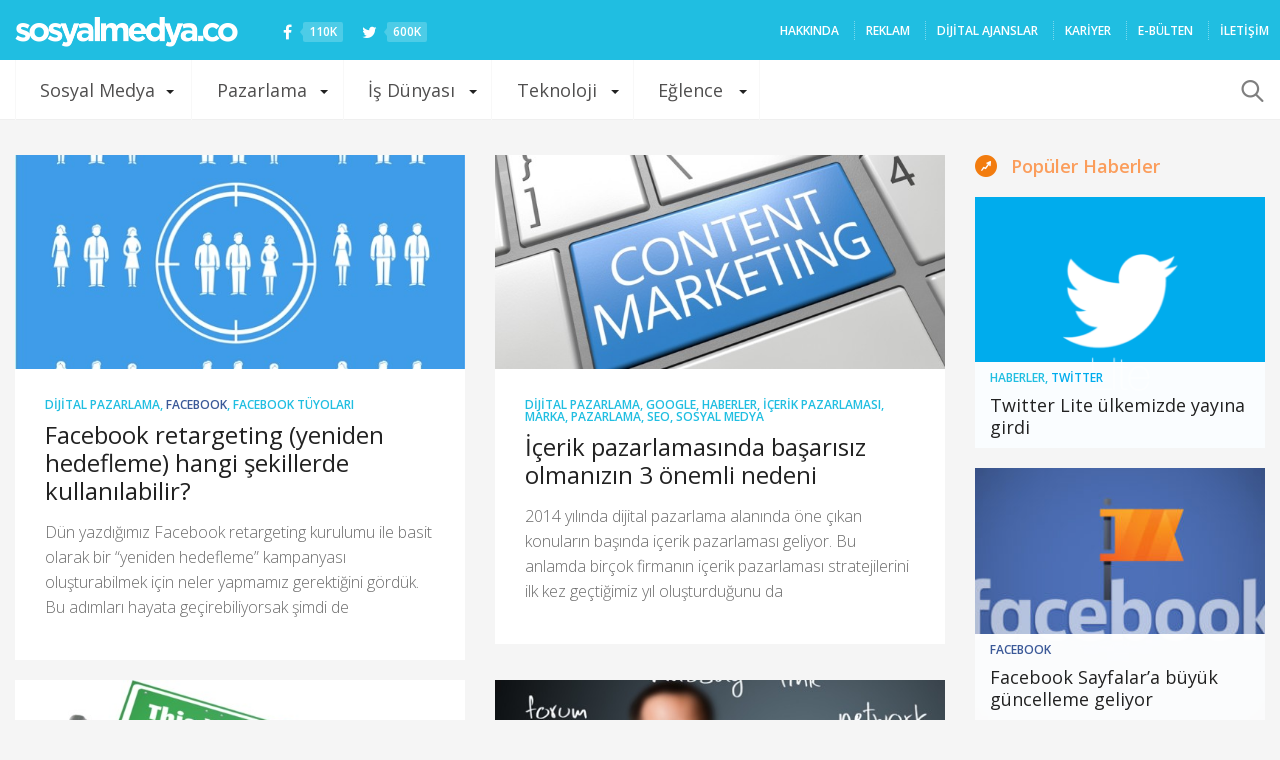

--- FILE ---
content_type: text/html; charset=utf-8
request_url: https://www.google.com/recaptcha/api2/aframe
body_size: 268
content:
<!DOCTYPE HTML><html><head><meta http-equiv="content-type" content="text/html; charset=UTF-8"></head><body><script nonce="kOV5fLsuUzv1V45nbXhXxQ">/** Anti-fraud and anti-abuse applications only. See google.com/recaptcha */ try{var clients={'sodar':'https://pagead2.googlesyndication.com/pagead/sodar?'};window.addEventListener("message",function(a){try{if(a.source===window.parent){var b=JSON.parse(a.data);var c=clients[b['id']];if(c){var d=document.createElement('img');d.src=c+b['params']+'&rc='+(localStorage.getItem("rc::a")?sessionStorage.getItem("rc::b"):"");window.document.body.appendChild(d);sessionStorage.setItem("rc::e",parseInt(sessionStorage.getItem("rc::e")||0)+1);localStorage.setItem("rc::h",'1769964929905');}}}catch(b){}});window.parent.postMessage("_grecaptcha_ready", "*");}catch(b){}</script></body></html>